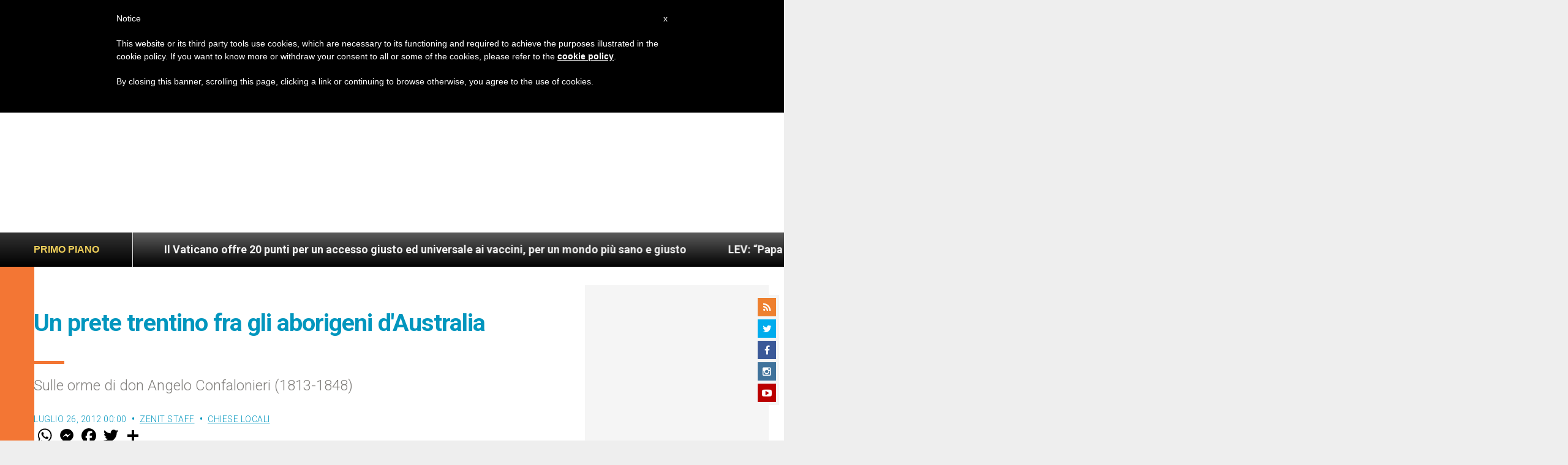

--- FILE ---
content_type: text/html; charset=utf-8
request_url: https://www.google.com/recaptcha/api2/aframe
body_size: -109
content:
<!DOCTYPE HTML><html><head><meta http-equiv="content-type" content="text/html; charset=UTF-8"></head><body><script nonce="N9_RTqvMxQK9f-8oW4iEbg">/** Anti-fraud and anti-abuse applications only. See google.com/recaptcha */ try{var clients={'sodar':'https://pagead2.googlesyndication.com/pagead/sodar?'};window.addEventListener("message",function(a){try{if(a.source===window.parent){var b=JSON.parse(a.data);var c=clients[b['id']];if(c){var d=document.createElement('img');d.src=c+b['params']+'&rc='+(localStorage.getItem("rc::a")?sessionStorage.getItem("rc::b"):"");window.document.body.appendChild(d);sessionStorage.setItem("rc::e",parseInt(sessionStorage.getItem("rc::e")||0)+1);localStorage.setItem("rc::h",'1768819876700');}}}catch(b){}});window.parent.postMessage("_grecaptcha_ready", "*");}catch(b){}</script></body></html>